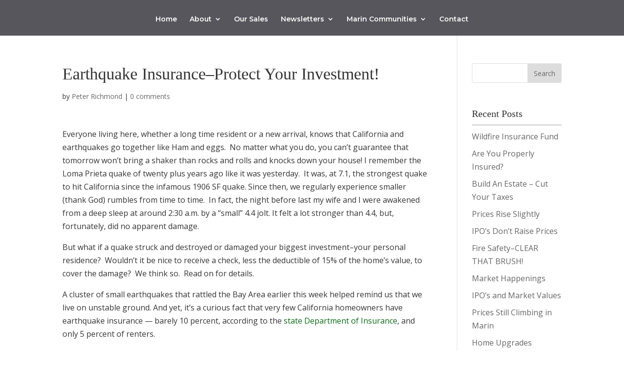

--- FILE ---
content_type: text/html; charset=UTF-8
request_url: https://comehometomarin.com/earthquake-insurance-protect-your-investment/
body_size: 11895
content:
<!DOCTYPE html>
<html lang="en">
<head>
	<meta charset="UTF-8" />
<meta http-equiv="X-UA-Compatible" content="IE=edge">
	<link rel="pingback" href="https://comehometomarin.com/xmlrpc.php" />

	<script type="text/javascript">
		document.documentElement.className = 'js';
	</script>

	<script>var et_site_url='https://comehometomarin.com';var et_post_id='29477';function et_core_page_resource_fallback(a,b){"undefined"===typeof b&&(b=a.sheet.cssRules&&0===a.sheet.cssRules.length);b&&(a.onerror=null,a.onload=null,a.href?a.href=et_site_url+"/?et_core_page_resource="+a.id+et_post_id:a.src&&(a.src=et_site_url+"/?et_core_page_resource="+a.id+et_post_id))}
</script><title>Earthquake Insurance&#8211;Protect Your Investment! | The Richmond Team</title>
<meta name='robots' content='max-image-preview:large' />
<link rel='dns-prefetch' href='//fonts.googleapis.com' />
<link rel="alternate" type="application/rss+xml" title="The Richmond Team &raquo; Feed" href="https://comehometomarin.com/feed/" />
<link rel="alternate" type="application/rss+xml" title="The Richmond Team &raquo; Comments Feed" href="https://comehometomarin.com/comments/feed/" />
<link rel="alternate" type="application/rss+xml" title="The Richmond Team &raquo; Earthquake Insurance&#8211;Protect Your Investment! Comments Feed" href="https://comehometomarin.com/earthquake-insurance-protect-your-investment/feed/" />
<script type="text/javascript">
/* <![CDATA[ */
window._wpemojiSettings = {"baseUrl":"https:\/\/s.w.org\/images\/core\/emoji\/14.0.0\/72x72\/","ext":".png","svgUrl":"https:\/\/s.w.org\/images\/core\/emoji\/14.0.0\/svg\/","svgExt":".svg","source":{"concatemoji":"https:\/\/comehometomarin.com\/wp-includes\/js\/wp-emoji-release.min.js?ver=6.4.7"}};
/*! This file is auto-generated */
!function(i,n){var o,s,e;function c(e){try{var t={supportTests:e,timestamp:(new Date).valueOf()};sessionStorage.setItem(o,JSON.stringify(t))}catch(e){}}function p(e,t,n){e.clearRect(0,0,e.canvas.width,e.canvas.height),e.fillText(t,0,0);var t=new Uint32Array(e.getImageData(0,0,e.canvas.width,e.canvas.height).data),r=(e.clearRect(0,0,e.canvas.width,e.canvas.height),e.fillText(n,0,0),new Uint32Array(e.getImageData(0,0,e.canvas.width,e.canvas.height).data));return t.every(function(e,t){return e===r[t]})}function u(e,t,n){switch(t){case"flag":return n(e,"\ud83c\udff3\ufe0f\u200d\u26a7\ufe0f","\ud83c\udff3\ufe0f\u200b\u26a7\ufe0f")?!1:!n(e,"\ud83c\uddfa\ud83c\uddf3","\ud83c\uddfa\u200b\ud83c\uddf3")&&!n(e,"\ud83c\udff4\udb40\udc67\udb40\udc62\udb40\udc65\udb40\udc6e\udb40\udc67\udb40\udc7f","\ud83c\udff4\u200b\udb40\udc67\u200b\udb40\udc62\u200b\udb40\udc65\u200b\udb40\udc6e\u200b\udb40\udc67\u200b\udb40\udc7f");case"emoji":return!n(e,"\ud83e\udef1\ud83c\udffb\u200d\ud83e\udef2\ud83c\udfff","\ud83e\udef1\ud83c\udffb\u200b\ud83e\udef2\ud83c\udfff")}return!1}function f(e,t,n){var r="undefined"!=typeof WorkerGlobalScope&&self instanceof WorkerGlobalScope?new OffscreenCanvas(300,150):i.createElement("canvas"),a=r.getContext("2d",{willReadFrequently:!0}),o=(a.textBaseline="top",a.font="600 32px Arial",{});return e.forEach(function(e){o[e]=t(a,e,n)}),o}function t(e){var t=i.createElement("script");t.src=e,t.defer=!0,i.head.appendChild(t)}"undefined"!=typeof Promise&&(o="wpEmojiSettingsSupports",s=["flag","emoji"],n.supports={everything:!0,everythingExceptFlag:!0},e=new Promise(function(e){i.addEventListener("DOMContentLoaded",e,{once:!0})}),new Promise(function(t){var n=function(){try{var e=JSON.parse(sessionStorage.getItem(o));if("object"==typeof e&&"number"==typeof e.timestamp&&(new Date).valueOf()<e.timestamp+604800&&"object"==typeof e.supportTests)return e.supportTests}catch(e){}return null}();if(!n){if("undefined"!=typeof Worker&&"undefined"!=typeof OffscreenCanvas&&"undefined"!=typeof URL&&URL.createObjectURL&&"undefined"!=typeof Blob)try{var e="postMessage("+f.toString()+"("+[JSON.stringify(s),u.toString(),p.toString()].join(",")+"));",r=new Blob([e],{type:"text/javascript"}),a=new Worker(URL.createObjectURL(r),{name:"wpTestEmojiSupports"});return void(a.onmessage=function(e){c(n=e.data),a.terminate(),t(n)})}catch(e){}c(n=f(s,u,p))}t(n)}).then(function(e){for(var t in e)n.supports[t]=e[t],n.supports.everything=n.supports.everything&&n.supports[t],"flag"!==t&&(n.supports.everythingExceptFlag=n.supports.everythingExceptFlag&&n.supports[t]);n.supports.everythingExceptFlag=n.supports.everythingExceptFlag&&!n.supports.flag,n.DOMReady=!1,n.readyCallback=function(){n.DOMReady=!0}}).then(function(){return e}).then(function(){var e;n.supports.everything||(n.readyCallback(),(e=n.source||{}).concatemoji?t(e.concatemoji):e.wpemoji&&e.twemoji&&(t(e.twemoji),t(e.wpemoji)))}))}((window,document),window._wpemojiSettings);
/* ]]> */
</script>
<meta content="divi-child v." name="generator"/><style id='wp-emoji-styles-inline-css' type='text/css'>

	img.wp-smiley, img.emoji {
		display: inline !important;
		border: none !important;
		box-shadow: none !important;
		height: 1em !important;
		width: 1em !important;
		margin: 0 0.07em !important;
		vertical-align: -0.1em !important;
		background: none !important;
		padding: 0 !important;
	}
</style>
<link rel='stylesheet' id='wp-block-library-css' href='https://comehometomarin.com/wp-includes/css/dist/block-library/style.min.css?ver=6.4.7' type='text/css' media='all' />
<style id='classic-theme-styles-inline-css' type='text/css'>
/*! This file is auto-generated */
.wp-block-button__link{color:#fff;background-color:#32373c;border-radius:9999px;box-shadow:none;text-decoration:none;padding:calc(.667em + 2px) calc(1.333em + 2px);font-size:1.125em}.wp-block-file__button{background:#32373c;color:#fff;text-decoration:none}
</style>
<style id='global-styles-inline-css' type='text/css'>
body{--wp--preset--color--black: #000000;--wp--preset--color--cyan-bluish-gray: #abb8c3;--wp--preset--color--white: #ffffff;--wp--preset--color--pale-pink: #f78da7;--wp--preset--color--vivid-red: #cf2e2e;--wp--preset--color--luminous-vivid-orange: #ff6900;--wp--preset--color--luminous-vivid-amber: #fcb900;--wp--preset--color--light-green-cyan: #7bdcb5;--wp--preset--color--vivid-green-cyan: #00d084;--wp--preset--color--pale-cyan-blue: #8ed1fc;--wp--preset--color--vivid-cyan-blue: #0693e3;--wp--preset--color--vivid-purple: #9b51e0;--wp--preset--gradient--vivid-cyan-blue-to-vivid-purple: linear-gradient(135deg,rgba(6,147,227,1) 0%,rgb(155,81,224) 100%);--wp--preset--gradient--light-green-cyan-to-vivid-green-cyan: linear-gradient(135deg,rgb(122,220,180) 0%,rgb(0,208,130) 100%);--wp--preset--gradient--luminous-vivid-amber-to-luminous-vivid-orange: linear-gradient(135deg,rgba(252,185,0,1) 0%,rgba(255,105,0,1) 100%);--wp--preset--gradient--luminous-vivid-orange-to-vivid-red: linear-gradient(135deg,rgba(255,105,0,1) 0%,rgb(207,46,46) 100%);--wp--preset--gradient--very-light-gray-to-cyan-bluish-gray: linear-gradient(135deg,rgb(238,238,238) 0%,rgb(169,184,195) 100%);--wp--preset--gradient--cool-to-warm-spectrum: linear-gradient(135deg,rgb(74,234,220) 0%,rgb(151,120,209) 20%,rgb(207,42,186) 40%,rgb(238,44,130) 60%,rgb(251,105,98) 80%,rgb(254,248,76) 100%);--wp--preset--gradient--blush-light-purple: linear-gradient(135deg,rgb(255,206,236) 0%,rgb(152,150,240) 100%);--wp--preset--gradient--blush-bordeaux: linear-gradient(135deg,rgb(254,205,165) 0%,rgb(254,45,45) 50%,rgb(107,0,62) 100%);--wp--preset--gradient--luminous-dusk: linear-gradient(135deg,rgb(255,203,112) 0%,rgb(199,81,192) 50%,rgb(65,88,208) 100%);--wp--preset--gradient--pale-ocean: linear-gradient(135deg,rgb(255,245,203) 0%,rgb(182,227,212) 50%,rgb(51,167,181) 100%);--wp--preset--gradient--electric-grass: linear-gradient(135deg,rgb(202,248,128) 0%,rgb(113,206,126) 100%);--wp--preset--gradient--midnight: linear-gradient(135deg,rgb(2,3,129) 0%,rgb(40,116,252) 100%);--wp--preset--font-size--small: 13px;--wp--preset--font-size--medium: 20px;--wp--preset--font-size--large: 36px;--wp--preset--font-size--x-large: 42px;--wp--preset--spacing--20: 0.44rem;--wp--preset--spacing--30: 0.67rem;--wp--preset--spacing--40: 1rem;--wp--preset--spacing--50: 1.5rem;--wp--preset--spacing--60: 2.25rem;--wp--preset--spacing--70: 3.38rem;--wp--preset--spacing--80: 5.06rem;--wp--preset--shadow--natural: 6px 6px 9px rgba(0, 0, 0, 0.2);--wp--preset--shadow--deep: 12px 12px 50px rgba(0, 0, 0, 0.4);--wp--preset--shadow--sharp: 6px 6px 0px rgba(0, 0, 0, 0.2);--wp--preset--shadow--outlined: 6px 6px 0px -3px rgba(255, 255, 255, 1), 6px 6px rgba(0, 0, 0, 1);--wp--preset--shadow--crisp: 6px 6px 0px rgba(0, 0, 0, 1);}:where(.is-layout-flex){gap: 0.5em;}:where(.is-layout-grid){gap: 0.5em;}body .is-layout-flow > .alignleft{float: left;margin-inline-start: 0;margin-inline-end: 2em;}body .is-layout-flow > .alignright{float: right;margin-inline-start: 2em;margin-inline-end: 0;}body .is-layout-flow > .aligncenter{margin-left: auto !important;margin-right: auto !important;}body .is-layout-constrained > .alignleft{float: left;margin-inline-start: 0;margin-inline-end: 2em;}body .is-layout-constrained > .alignright{float: right;margin-inline-start: 2em;margin-inline-end: 0;}body .is-layout-constrained > .aligncenter{margin-left: auto !important;margin-right: auto !important;}body .is-layout-constrained > :where(:not(.alignleft):not(.alignright):not(.alignfull)){max-width: var(--wp--style--global--content-size);margin-left: auto !important;margin-right: auto !important;}body .is-layout-constrained > .alignwide{max-width: var(--wp--style--global--wide-size);}body .is-layout-flex{display: flex;}body .is-layout-flex{flex-wrap: wrap;align-items: center;}body .is-layout-flex > *{margin: 0;}body .is-layout-grid{display: grid;}body .is-layout-grid > *{margin: 0;}:where(.wp-block-columns.is-layout-flex){gap: 2em;}:where(.wp-block-columns.is-layout-grid){gap: 2em;}:where(.wp-block-post-template.is-layout-flex){gap: 1.25em;}:where(.wp-block-post-template.is-layout-grid){gap: 1.25em;}.has-black-color{color: var(--wp--preset--color--black) !important;}.has-cyan-bluish-gray-color{color: var(--wp--preset--color--cyan-bluish-gray) !important;}.has-white-color{color: var(--wp--preset--color--white) !important;}.has-pale-pink-color{color: var(--wp--preset--color--pale-pink) !important;}.has-vivid-red-color{color: var(--wp--preset--color--vivid-red) !important;}.has-luminous-vivid-orange-color{color: var(--wp--preset--color--luminous-vivid-orange) !important;}.has-luminous-vivid-amber-color{color: var(--wp--preset--color--luminous-vivid-amber) !important;}.has-light-green-cyan-color{color: var(--wp--preset--color--light-green-cyan) !important;}.has-vivid-green-cyan-color{color: var(--wp--preset--color--vivid-green-cyan) !important;}.has-pale-cyan-blue-color{color: var(--wp--preset--color--pale-cyan-blue) !important;}.has-vivid-cyan-blue-color{color: var(--wp--preset--color--vivid-cyan-blue) !important;}.has-vivid-purple-color{color: var(--wp--preset--color--vivid-purple) !important;}.has-black-background-color{background-color: var(--wp--preset--color--black) !important;}.has-cyan-bluish-gray-background-color{background-color: var(--wp--preset--color--cyan-bluish-gray) !important;}.has-white-background-color{background-color: var(--wp--preset--color--white) !important;}.has-pale-pink-background-color{background-color: var(--wp--preset--color--pale-pink) !important;}.has-vivid-red-background-color{background-color: var(--wp--preset--color--vivid-red) !important;}.has-luminous-vivid-orange-background-color{background-color: var(--wp--preset--color--luminous-vivid-orange) !important;}.has-luminous-vivid-amber-background-color{background-color: var(--wp--preset--color--luminous-vivid-amber) !important;}.has-light-green-cyan-background-color{background-color: var(--wp--preset--color--light-green-cyan) !important;}.has-vivid-green-cyan-background-color{background-color: var(--wp--preset--color--vivid-green-cyan) !important;}.has-pale-cyan-blue-background-color{background-color: var(--wp--preset--color--pale-cyan-blue) !important;}.has-vivid-cyan-blue-background-color{background-color: var(--wp--preset--color--vivid-cyan-blue) !important;}.has-vivid-purple-background-color{background-color: var(--wp--preset--color--vivid-purple) !important;}.has-black-border-color{border-color: var(--wp--preset--color--black) !important;}.has-cyan-bluish-gray-border-color{border-color: var(--wp--preset--color--cyan-bluish-gray) !important;}.has-white-border-color{border-color: var(--wp--preset--color--white) !important;}.has-pale-pink-border-color{border-color: var(--wp--preset--color--pale-pink) !important;}.has-vivid-red-border-color{border-color: var(--wp--preset--color--vivid-red) !important;}.has-luminous-vivid-orange-border-color{border-color: var(--wp--preset--color--luminous-vivid-orange) !important;}.has-luminous-vivid-amber-border-color{border-color: var(--wp--preset--color--luminous-vivid-amber) !important;}.has-light-green-cyan-border-color{border-color: var(--wp--preset--color--light-green-cyan) !important;}.has-vivid-green-cyan-border-color{border-color: var(--wp--preset--color--vivid-green-cyan) !important;}.has-pale-cyan-blue-border-color{border-color: var(--wp--preset--color--pale-cyan-blue) !important;}.has-vivid-cyan-blue-border-color{border-color: var(--wp--preset--color--vivid-cyan-blue) !important;}.has-vivid-purple-border-color{border-color: var(--wp--preset--color--vivid-purple) !important;}.has-vivid-cyan-blue-to-vivid-purple-gradient-background{background: var(--wp--preset--gradient--vivid-cyan-blue-to-vivid-purple) !important;}.has-light-green-cyan-to-vivid-green-cyan-gradient-background{background: var(--wp--preset--gradient--light-green-cyan-to-vivid-green-cyan) !important;}.has-luminous-vivid-amber-to-luminous-vivid-orange-gradient-background{background: var(--wp--preset--gradient--luminous-vivid-amber-to-luminous-vivid-orange) !important;}.has-luminous-vivid-orange-to-vivid-red-gradient-background{background: var(--wp--preset--gradient--luminous-vivid-orange-to-vivid-red) !important;}.has-very-light-gray-to-cyan-bluish-gray-gradient-background{background: var(--wp--preset--gradient--very-light-gray-to-cyan-bluish-gray) !important;}.has-cool-to-warm-spectrum-gradient-background{background: var(--wp--preset--gradient--cool-to-warm-spectrum) !important;}.has-blush-light-purple-gradient-background{background: var(--wp--preset--gradient--blush-light-purple) !important;}.has-blush-bordeaux-gradient-background{background: var(--wp--preset--gradient--blush-bordeaux) !important;}.has-luminous-dusk-gradient-background{background: var(--wp--preset--gradient--luminous-dusk) !important;}.has-pale-ocean-gradient-background{background: var(--wp--preset--gradient--pale-ocean) !important;}.has-electric-grass-gradient-background{background: var(--wp--preset--gradient--electric-grass) !important;}.has-midnight-gradient-background{background: var(--wp--preset--gradient--midnight) !important;}.has-small-font-size{font-size: var(--wp--preset--font-size--small) !important;}.has-medium-font-size{font-size: var(--wp--preset--font-size--medium) !important;}.has-large-font-size{font-size: var(--wp--preset--font-size--large) !important;}.has-x-large-font-size{font-size: var(--wp--preset--font-size--x-large) !important;}
.wp-block-navigation a:where(:not(.wp-element-button)){color: inherit;}
:where(.wp-block-post-template.is-layout-flex){gap: 1.25em;}:where(.wp-block-post-template.is-layout-grid){gap: 1.25em;}
:where(.wp-block-columns.is-layout-flex){gap: 2em;}:where(.wp-block-columns.is-layout-grid){gap: 2em;}
.wp-block-pullquote{font-size: 1.5em;line-height: 1.6;}
</style>
<link rel='stylesheet' id='parent-style-css' href='https://comehometomarin.com/wp-content/themes/Divi/style.css?ver=6.4.7' type='text/css' media='all' />
<link rel='stylesheet' id='child-style-css' href='https://comehometomarin.com/wp-content/themes/divi-child/style.css?ver=6.4.7' type='text/css' media='all' />
<link rel='stylesheet' id='divi-fonts-css' href='https://fonts.googleapis.com/css?family=Open+Sans:300italic,400italic,600italic,700italic,800italic,400,300,600,700,800&#038;subset=latin,latin-ext&#038;display=swap' type='text/css' media='all' />
<link rel='stylesheet' id='divi-style-css' href='https://comehometomarin.com/wp-content/themes/divi-child/style.css?ver=4.7.5' type='text/css' media='all' />
<link rel='stylesheet' id='before-after-image-extension-styles-css' href='https://comehometomarin.com/wp-content/plugins/before-after-images-for-divi/styles/style.min.css?ver=1.1.0' type='text/css' media='all' />
<link rel='stylesheet' id='et-builder-googlefonts-cached-css' href='https://fonts.googleapis.com/css?family=Arimo:regular,500,600,700,italic,500italic,600italic,700italic|Montserrat:100,100italic,200,200italic,300,300italic,regular,italic,500,500italic,600,600italic,700,700italic,800,800italic,900,900italic&#038;subset=cyrillic,cyrillic-ext,greek,greek-ext,hebrew,latin,latin-ext,vietnamese&#038;display=swap' type='text/css' media='all' />
<link rel='stylesheet' id='eticonfont-styles-css' href='https://comehometomarin.com/wp-content/plugins/elegant-themes-icons/assets/css/etfonts-style.css?ver=6.4.7' type='text/css' media='all' />
<link rel='stylesheet' id='dashicons-css' href='https://comehometomarin.com/wp-includes/css/dashicons.min.css?ver=6.4.7' type='text/css' media='all' />
<!--n2css--><script type="text/javascript" src="https://comehometomarin.com/wp-includes/js/jquery/jquery.min.js?ver=3.7.1" id="jquery-core-js"></script>
<script type="text/javascript" src="https://comehometomarin.com/wp-includes/js/jquery/jquery-migrate.min.js?ver=3.4.1" id="jquery-migrate-js"></script>
<link rel="https://api.w.org/" href="https://comehometomarin.com/wp-json/" /><link rel="alternate" type="application/json" href="https://comehometomarin.com/wp-json/wp/v2/posts/29477" /><link rel="EditURI" type="application/rsd+xml" title="RSD" href="https://comehometomarin.com/xmlrpc.php?rsd" />
<meta name="generator" content="WordPress 6.4.7" />
<link rel="canonical" href="https://comehometomarin.com/earthquake-insurance-protect-your-investment/" />
<link rel='shortlink' href='https://comehometomarin.com/?p=29477' />
<link rel="alternate" type="application/json+oembed" href="https://comehometomarin.com/wp-json/oembed/1.0/embed?url=https%3A%2F%2Fcomehometomarin.com%2Fearthquake-insurance-protect-your-investment%2F" />
<link rel="alternate" type="text/xml+oembed" href="https://comehometomarin.com/wp-json/oembed/1.0/embed?url=https%3A%2F%2Fcomehometomarin.com%2Fearthquake-insurance-protect-your-investment%2F&#038;format=xml" />
<meta name="viewport" content="width=device-width, initial-scale=1.0, maximum-scale=1.0, user-scalable=0" /><link rel="preload" href="https://comehometomarin.com/wp-content/themes/Divi/core/admin/fonts/modules.ttf" as="font" crossorigin="anonymous"><link rel="icon" href="https://comehometomarin.com/wp-content/uploads/2019/01/Compass-small-whiteBG-150x150.gif" sizes="32x32" />
<link rel="icon" href="https://comehometomarin.com/wp-content/uploads/2019/01/Compass-small-whiteBG.gif" sizes="192x192" />
<link rel="apple-touch-icon" href="https://comehometomarin.com/wp-content/uploads/2019/01/Compass-small-whiteBG.gif" />
<meta name="msapplication-TileImage" content="https://comehometomarin.com/wp-content/uploads/2019/01/Compass-small-whiteBG.gif" />
<link rel="stylesheet" id="et-divi-customizer-global-cached-inline-styles" href="https://comehometomarin.com/wp-content/et-cache/global/et-divi-customizer-global-17686882562027.min.css" onerror="et_core_page_resource_fallback(this, true)" onload="et_core_page_resource_fallback(this)" /></head>
<body data-rsssl=1 class="post-template-default single single-post postid-29477 single-format-standard et_button_custom_icon et_pb_button_helper_class et_fullwidth_nav et_fixed_nav et_show_nav et_pb_show_title et_hide_primary_logo et_hide_fixed_logo et_primary_nav_dropdown_animation_expand et_secondary_nav_dropdown_animation_slide et_header_style_centered et_pb_footer_columns4 et_cover_background et_pb_gutter osx et_pb_gutters3 et_smooth_scroll et_right_sidebar et_divi_theme et-db et_minified_js et_minified_css">
	<div id="page-container">

	
	
			<header id="main-header" data-height-onload="148">
			<div class="container clearfix et_menu_container">
							<div class="logo_container">
					<span class="logo_helper"></span>
					<a href="https://comehometomarin.com/">
						<img src="https://comehometomarin.com/wp-content/uploads/2025/05/logo1.jpg" alt="The Richmond Team" id="logo" data-height-percentage="100" />
					</a>
				</div>
							<div id="et-top-navigation" data-height="148" data-fixed-height="58">
											<nav id="top-menu-nav">
						<ul id="top-menu" class="nav"><li id="menu-item-27946" class="menu-item menu-item-type-post_type menu-item-object-page menu-item-home menu-item-27946"><a href="https://comehometomarin.com/">Home</a></li>
<li id="menu-item-26978" class="menu-item menu-item-type-post_type menu-item-object-page menu-item-has-children menu-item-26978"><a href="https://comehometomarin.com/the-team/">About</a>
<ul class="sub-menu">
	<li id="menu-item-26957" class="menu-item menu-item-type-post_type menu-item-object-page menu-item-26957"><a href="https://comehometomarin.com/the-team/">The Team</a></li>
	<li id="menu-item-26953" class="menu-item menu-item-type-post_type menu-item-object-page menu-item-26953"><a href="https://comehometomarin.com/testimonials/">Testimonials</a></li>
</ul>
</li>
<li id="menu-item-27367" class="menu-item menu-item-type-post_type menu-item-object-page menu-item-27367"><a href="https://comehometomarin.com/our-sales/">Our Sales</a></li>
<li id="menu-item-27085" class="menu-item menu-item-type-post_type menu-item-object-page menu-item-has-children menu-item-27085"><a href="https://comehometomarin.com/the-richmond-report/">Newsletters</a>
<ul class="sub-menu">
	<li id="menu-item-27084" class="menu-item menu-item-type-post_type menu-item-object-page menu-item-27084"><a href="https://comehometomarin.com/newsletters/">Marin Market Update</a></li>
	<li id="menu-item-31599" class="menu-item menu-item-type-post_type menu-item-object-page menu-item-31599"><a href="https://comehometomarin.com/monthly-enews/">Monthly eNews</a></li>
	<li id="menu-item-27083" class="menu-item menu-item-type-post_type menu-item-object-page menu-item-27083"><a href="https://comehometomarin.com/the-richmond-report/">The Richmond Report</a></li>
</ul>
</li>
<li id="menu-item-26820" class="menu-item menu-item-type-post_type menu-item-object-page menu-item-has-children menu-item-26820"><a href="https://comehometomarin.com/marin-communities/">Marin Communities</a>
<ul class="sub-menu">
	<li id="menu-item-27944" class="menu-item menu-item-type-post_type menu-item-object-page menu-item-27944"><a href="https://comehometomarin.com/belvedere/">Belvedere</a></li>
	<li id="menu-item-27774" class="menu-item menu-item-type-post_type menu-item-object-page menu-item-27774"><a href="https://comehometomarin.com/corte-madera/">Corte Madera</a></li>
	<li id="menu-item-27860" class="menu-item menu-item-type-post_type menu-item-object-page menu-item-27860"><a href="https://comehometomarin.com/fairfax/">Fairfax</a></li>
	<li id="menu-item-27814" class="menu-item menu-item-type-post_type menu-item-object-page menu-item-27814"><a href="https://comehometomarin.com/greenbrae/">Greenbrae</a></li>
	<li id="menu-item-27923" class="menu-item menu-item-type-post_type menu-item-object-page menu-item-27923"><a href="https://comehometomarin.com/kentfield/">Kentfield</a></li>
	<li id="menu-item-27733" class="menu-item menu-item-type-post_type menu-item-object-page menu-item-27733"><a href="https://comehometomarin.com/larkspur/">Larkspur</a></li>
	<li id="menu-item-27709" class="menu-item menu-item-type-post_type menu-item-object-page menu-item-27709"><a href="https://comehometomarin.com/mill-valley/">Mill Valley</a></li>
	<li id="menu-item-27921" class="menu-item menu-item-type-post_type menu-item-object-page menu-item-27921"><a href="https://comehometomarin.com/novato/">Novato</a></li>
	<li id="menu-item-27922" class="menu-item menu-item-type-post_type menu-item-object-page menu-item-27922"><a href="https://comehometomarin.com/ross/">Ross</a></li>
	<li id="menu-item-27839" class="menu-item menu-item-type-post_type menu-item-object-page menu-item-27839"><a href="https://comehometomarin.com/san-anselmo/">San Anselmo</a></li>
	<li id="menu-item-27789" class="menu-item menu-item-type-post_type menu-item-object-page menu-item-27789"><a href="https://comehometomarin.com/san-rafael/">San Rafael</a></li>
	<li id="menu-item-26891" class="menu-item menu-item-type-post_type menu-item-object-page menu-item-26891"><a href="https://comehometomarin.com/sausalito/">Sausalito</a></li>
	<li id="menu-item-27441" class="menu-item menu-item-type-post_type menu-item-object-page menu-item-27441"><a href="https://comehometomarin.com/tiburon/">Tiburon</a></li>
	<li id="menu-item-28435" class="menu-item menu-item-type-post_type menu-item-object-page menu-item-28435"><a href="https://comehometomarin.com/west-marin/">West Marin</a></li>
</ul>
</li>
<li id="menu-item-26751" class="menu-item menu-item-type-post_type menu-item-object-page menu-item-26751"><a href="https://comehometomarin.com/contact-us/">Contact</a></li>
</ul>						</nav>
					
					
					
					
					<div id="et_mobile_nav_menu">
				<div class="mobile_nav closed">
					<span class="select_page">Select Page</span>
					<span class="mobile_menu_bar mobile_menu_bar_toggle"></span>
				</div>
			</div>				</div> <!-- #et-top-navigation -->
			</div> <!-- .container -->
			<div class="et_search_outer">
				<div class="container et_search_form_container">
					<form role="search" method="get" class="et-search-form" action="https://comehometomarin.com/">
					<input type="search" class="et-search-field" placeholder="Search &hellip;" value="" name="s" title="Search for:" />					</form>
					<span class="et_close_search_field"></span>
				</div>
			</div>
		</header> <!-- #main-header -->
			<div id="et-main-area">
	
<div id="main-content">
		<div class="container">
		<div id="content-area" class="clearfix">
			<div id="left-area">
											<article id="post-29477" class="et_pb_post post-29477 post type-post status-publish format-standard hentry category-uncategorized">
											<div class="et_post_meta_wrapper">
							<h1 class="entry-title">Earthquake Insurance&#8211;Protect Your Investment!</h1>

						<p class="post-meta"> by <span class="author vcard"><a href="https://comehometomarin.com/author/peter/" title="Posts by Peter Richmond" rel="author">Peter Richmond</a></span> | <span class="comments-number"><a href="https://comehometomarin.com/earthquake-insurance-protect-your-investment/#respond">0 comments</a></span></p>
												</div> <!-- .et_post_meta_wrapper -->
				
					<div class="entry-content">
					<p>Everyone living here, whether a long time resident or a new arrival, knows that California and earthquakes go together like Ham and eggs.  No matter what you do, you can&#8217;t guarantee that tomorrow won&#8217;t bring a shaker than rocks and rolls and knocks down your house! I remember the Loma Prieta quake of twenty plus years ago like it was yesterday.  It was, at 7.1, the strongest quake to hit California since the infamous 1906 SF quake. Since then, we regularly experience smaller (thank God) rumbles from time to time.  In fact, the night before last my wife and I were awakened from a deep sleep at around 2:30 a.m. by a &#8220;small&#8221; 4.4 jolt. It felt a lot stronger than 4.4, but, fortunately, did no apparent damage.</p>
<p>But what if a quake struck and destroyed or damaged your biggest investment&#8211;your personal residence?  Wouldn&#8217;t it be nice to receive a check, less the deductible of 15% of the home&#8217;s value, to cover the damage?  We think so.  Read on for details.</p>
<p>A cluster of small earthquakes that rattled the Bay Area earlier this week helped remind us that we live on unstable ground. And yet, it’s a curious fact that very few California homeowners have earthquake insurance — barely 10 percent, according to the <a href="http://www.insurance.ca.gov/" target="_blank" rel="noopener noreferrer">state Department of Insurance</a>, and only 5 percent of renters.</p>
<p>It’s anyone’s guess whether these low numbers reflect stubborn indifference or a sensible comparison of risk versus insurance costs, but it’s a smart idea for all homeowners and renters to weigh the merits and drawbacks of earthquake insurance. Here are some points to consider:</p>
<div class="page" title="Page 4">
<div class="section">
<div class="layoutArea">
<div class="column">
<ul>
<li>Homeowner, renter, and condominium insurance policies do not cover damage from natural disasters such as earthquakes. If you have a mortgage, you must have homeowner insurance. But you do not have to buy earthquake insurance.</li>
<li>If you have homeowner insurance in California, your company must offer to sell you earthquake insurance.</li>
<li>There are limits on what earthquake insurance pays. The insurance is intended to help put a roof back over your head but does not replace everything you lost.</li>
<li>Renters and condominium owners can buy earthquake insurance to cover damage to belongings and to pay for living somewhere else while the living space is being repaired.</li>
<li>Most earthquake insurance in California is offered through the California Earthquake Authority (CEA), a state-run insurance pool. You cannot buy earthquake insurance directly from the CEA; you buy it from insurance companies that are members of the CEA.</li>
<li>The CEA revamped its rates in 2016, reducing them by an average 10 percent statewide and offering new deductible options ranging from 5 percent to 25 percent. The CEA also expanded its overage options to include personal property, living expenses, and loss of use.</li>
<li>All insurance policies have exclusions — things the policy does not cover. Common exclusions in earthquake insurance policies include fire (already covered in homeowner policies), land (such as sinkholes from erosion), vehicles, and flooding (such as sewers or drains backing up).</li>
<li>You may be able to reduce your insurance premium or deductible by retrofitting to make your home safer and stronger. Your insurance company must tell you in writing about these discounts.</li>
</ul>
</div>
</div>
</div>
</div>
<p>Many of these earthquake-insurance topics are explained in further detail in a <a href="https://www.insurance.ca.gov/01-consumers/105-type/95-guides/03-res/upload/Earthquake_Insurance_Bro_Feb-2017.pdf" target="_blank" rel="noopener noreferrer">printable PDF document</a> from the state Department of Insurance. Here some additional links to online resources:</p>
<ul>
<li>The <a href="https://www.earthquakeauthority.com/" target="_blank" rel="noopener noreferrer">California Earthquake Authority</a>.</li>
<li>the CEA offers <a href="https://www.earthquakeauthority.com/california-earthquake-insurance-policies/earthquake-insurance-premium-calculator" target="_blank" rel="noopener noreferrer">online premium calculators</a> for homeowners, renters, condo unit owners, and mobile home owners.</li>
<li>Search for earthquake fault lines at the <a href="http://www.earthquake.usgs.gov/" target="_blank" rel="noopener noreferrer">U.S. Geological Survey</a> website.</li>
<li>The California <a href="http://www.seismic.ca.gov/" target="_blank" rel="noopener noreferrer">Seismic Safety Commission</a>.</li>
</ul>
<p>If you would like to talk with an insurance professional about earthquake coverage, consider <a href="http://www.pacificunion.com/pro-insurance" target="_blank" rel="noopener noreferrer">ProInsurance</a>, a Bay Area brokerage and Pacific Union’s insurance partner that offers earthquake-insurance policies.</p>
<p><em>Editors’ note: This is the second in an occasional series of earthquake-preparedness articles from Pacific Union. The first article offers tips on stocking an <a href="https://blog.pacificunion.com/peace-of-mind-is-a-well-stocked-earthquake-preparedness-kit/" target="_blank" rel="noopener noreferrer">earthquake-preparedness kit</a>.</em></p>
<p>Whether you have quake questions or want assistance on anything else relative to real estate, give us a call.  We&#8217;d be pleased to help you out.  The numbers: Peter: (415) 279-6466; Jane: (415) 531-4091.</p>
<p>Happy New Year to everyone.</p>
					</div> <!-- .entry-content -->
					<div class="et_post_meta_wrapper">
					<!-- You can start editing here. -->

<section id="comment-wrap">
		   <div id="comment-section" class="nocomments">
		  			 <!-- If comments are open, but there are no comments. -->

		  	   </div>
					<div id="respond" class="comment-respond">
		<h3 id="reply-title" class="comment-reply-title"><span>Submit a Comment</span> <small><a rel="nofollow" id="cancel-comment-reply-link" href="/earthquake-insurance-protect-your-investment/#respond" style="display:none;">Cancel reply</a></small></h3><form action="https://comehometomarin.com/wp-comments-post.php" method="post" id="commentform" class="comment-form"><p class="comment-notes"><span id="email-notes">Your email address will not be published.</span> <span class="required-field-message">Required fields are marked <span class="required">*</span></span></p><p class="comment-form-comment"><label for="comment">Comment <span class="required">*</span></label> <textarea id="comment" name="comment" cols="45" rows="8" maxlength="65525" required="required"></textarea></p><p class="comment-form-author"><label for="author">Name <span class="required">*</span></label> <input id="author" name="author" type="text" value="" size="30" maxlength="245" autocomplete="name" required="required" /></p>
<p class="comment-form-email"><label for="email">Email <span class="required">*</span></label> <input id="email" name="email" type="text" value="" size="30" maxlength="100" aria-describedby="email-notes" autocomplete="email" required="required" /></p>
<p class="comment-form-url"><label for="url">Website</label> <input id="url" name="url" type="text" value="" size="30" maxlength="200" autocomplete="url" /></p>
<p class="comment-form-cookies-consent"><input id="wp-comment-cookies-consent" name="wp-comment-cookies-consent" type="checkbox" value="yes" /> <label for="wp-comment-cookies-consent">Save my name, email, and website in this browser for the next time I comment.</label></p>
<p class="form-submit"><input name="submit" type="submit" id="submit" class="submit et_pb_button" value="Submit Comment" /> <input type='hidden' name='comment_post_ID' value='29477' id='comment_post_ID' />
<input type='hidden' name='comment_parent' id='comment_parent' value='0' />
</p></form>	</div><!-- #respond -->
		</section>					</div> <!-- .et_post_meta_wrapper -->
				</article> <!-- .et_pb_post -->

						</div> <!-- #left-area -->

				<div id="sidebar">
		<div id="search-3" class="et_pb_widget widget_search"><form role="search" method="get" id="searchform" class="searchform" action="https://comehometomarin.com/">
				<div>
					<label class="screen-reader-text" for="s">Search for:</label>
					<input type="text" value="" name="s" id="s" />
					<input type="submit" id="searchsubmit" value="Search" />
				</div>
			</form></div> <!-- end .et_pb_widget -->
		<div id="recent-posts-4" class="et_pb_widget widget_recent_entries">
		<h4 class="widgettitle">Recent Posts</h4>
		<ul>
											<li>
					<a href="https://comehometomarin.com/wildfire-insurance-fund/">Wildfire Insurance Fund</a>
									</li>
											<li>
					<a href="https://comehometomarin.com/are-you-properly-insured/">Are You Properly Insured?</a>
									</li>
											<li>
					<a href="https://comehometomarin.com/build-an-estate-cut-your-taxes/">Build An Estate &#8211; Cut Your Taxes</a>
									</li>
											<li>
					<a href="https://comehometomarin.com/prices-rise-slightly/">Prices Rise Slightly</a>
									</li>
											<li>
					<a href="https://comehometomarin.com/ipos-dont-raise-prices/">IPO&#8217;s Don&#8217;t Raise Prices</a>
									</li>
											<li>
					<a href="https://comehometomarin.com/fire-safety-clear-that-brush/">Fire Safety&#8211;CLEAR THAT BRUSH!</a>
									</li>
											<li>
					<a href="https://comehometomarin.com/market-happenings/">Market Happenings</a>
									</li>
											<li>
					<a href="https://comehometomarin.com/ipos-and-market-values/">IPO&#8217;s and Market Values</a>
									</li>
											<li>
					<a href="https://comehometomarin.com/prices-still-climbing-in-marin/">Prices Still Climbing in Marin</a>
									</li>
											<li>
					<a href="https://comehometomarin.com/31038-2/">Home Upgrades</a>
									</li>
					</ul>

		</div> <!-- end .et_pb_widget -->	</div> <!-- end #sidebar -->
		</div> <!-- #content-area -->
	</div> <!-- .container -->
	</div> <!-- #main-content -->


	<span class="et_pb_scroll_top et-pb-icon"></span>


			<footer id="main-footer">
				
<div class="container">
    <div id="footer-widgets" class="clearfix">
		<div class="footer-widget"><div id="text-11" class="fwidget et_pb_widget widget_text"><h4 class="title">Jane Richmond</h4>			<div class="textwidget"><strong><a href="tel:415.531.4091" style="color: #ffffff;">415.531.4091</a></strong></br>
Jane.Richmond@compass.com</br>
License #00709300</br>
REALTOR®</div>
		</div> <!-- end .fwidget --><div id="block-16" class="fwidget et_pb_widget widget_block"></div> <!-- end .fwidget --></div> <!-- end .footer-widget --><div class="footer-widget"><div id="text-12" class="fwidget et_pb_widget widget_text">			<div class="textwidget"></div>
		</div> <!-- end .fwidget --></div> <!-- end .footer-widget --><div class="footer-widget"><div id="text-13" class="fwidget et_pb_widget widget_text">			<div class="textwidget"></div>
		</div> <!-- end .fwidget --></div> <!-- end .footer-widget --><div class="footer-widget"><div id="block-8" class="fwidget et_pb_widget widget_block widget_text">
<p></p>
</div> <!-- end .fwidget --><div id="block-15" class="fwidget et_pb_widget widget_block"><img src= "https://comehometomarin.com/wp-content/uploads/2018/11/compass_logo_white_web-4.png" width="70%" alt="Compass Logo">
</br>
250 E Blithedale Ave.</br>
Mill Valley, CA 94941</div> <!-- end .fwidget --></div> <!-- end .footer-widget -->    </div> <!-- #footer-widgets -->
</div>    <!-- .container -->

		
				<div id="footer-bottom">
					<div class="container clearfix">
				<ul class="et-social-icons">

	<li class="et-social-icon et-social-facebook">
		<a href="https://www.facebook.com/The-Richmonds-Peter-and-Jane-197706300307266/?hc_ref=PAGES_TIMELINE&#038;fref=nf" class="icon">
			<span>Facebook</span>
		</a>
	</li>

</ul><div id="footer-info">Jane Richmond © 2025. All Rights Reserved. Design by Websites Boutique.</div>					</div>	<!-- .container -->
				</div>
			</footer> <!-- #main-footer -->
		</div> <!-- #et-main-area -->


	</div> <!-- #page-container -->

	<script type="text/javascript">
jQuery(document).ready(function(){
jQuery(".et-social-icon a").attr('target', '_blank');
});
</script>

<style type="text/css">
#main-header .et_mobile_menu .menu-item-has-children > a { background-color: transparent; position: relative; }
#main-header .et_mobile_menu .menu-item-has-children > a:after { font-family: 'ETmodules'; text-align: center; speak: none; font-weight: normal; font-variant: normal; text-transform: none; -webkit-font-smoothing: antialiased; position: absolute; }
#main-header .et_mobile_menu .menu-item-has-children > a:after { font-size: 16px; content: '7'; top: 13px; right: 10px; }
#main-header .et_mobile_menu .menu-item-has-children.visible > a:after { content: '2'; }
#main-header .et_mobile_menu ul.sub-menu { display: none !important; visibility: hidden !important;  transition: all 1.5s ease-in-out;}
#main-header .et_mobile_menu .visible > ul.sub-menu { display: block !important; visibility: visible !important; }
</style>
<script type="text/javascript">
(function($) {
      
    function setup_collapsible_submenus() {
        var $menu = $('#mobile_menu'),
            top_level_link = '#mobile_menu .menu-item-has-children > a';
             
        $menu.find('a').each(function() {
            $(this).off('click');
              
            if ( $(this).is(top_level_link) ) {
                $(this).attr('href', '#');
            }
              
            if ( ! $(this).siblings('.sub-menu').length ) {
                $(this).on('click', function(event) {
                    $(this).parents('.mobile_nav').trigger('click');
                });
            } else {
                $(this).on('click', function(event) {
                    event.preventDefault();
                    $(this).parent().toggleClass('visible');
                });
            }
        });
    }
      
    $(window).load(function() {
        setTimeout(function() {
            setup_collapsible_submenus();
        }, 700);
    });
 
})(jQuery);
</script>


<script>
  (function(i,s,o,g,r,a,m){i['GoogleAnalyticsObject']=r;i[r]=i[r]||function(){
  (i[r].q=i[r].q||[]).push(arguments)},i[r].l=1*new Date();a=s.createElement(o),
  m=s.getElementsByTagName(o)[0];a.async=1;a.src=g;m.parentNode.insertBefore(a,m)
  })(window,document,'script','https://www.google-analytics.com/analytics.js','ga');

  ga('create', 'UA-98899108-1', 'auto');
  ga('send', 'pageview');

</script><link rel='stylesheet' id='et-builder-googlefonts-css' href='https://fonts.googleapis.com/css?family=Arimo:regular,500,600,700,italic,500italic,600italic,700italic|Montserrat:100,200,300,regular,500,600,700,800,900,100italic,200italic,300italic,italic,500italic,600italic,700italic,800italic,900italic&#038;subset=cyrillic,cyrillic-ext,greek,greek-ext,hebrew,latin,latin-ext,vietnamese&#038;display=swap' type='text/css' media='all' />
<script type="text/javascript" src="https://comehometomarin.com/wp-includes/js/comment-reply.min.js?ver=6.4.7" id="comment-reply-js" async="async" data-wp-strategy="async"></script>
<script type="text/javascript" id="divi-custom-script-js-extra">
/* <![CDATA[ */
var DIVI = {"item_count":"%d Item","items_count":"%d Items"};
var et_shortcodes_strings = {"previous":"Previous","next":"Next"};
var et_pb_custom = {"ajaxurl":"https:\/\/comehometomarin.com\/wp-admin\/admin-ajax.php","images_uri":"https:\/\/comehometomarin.com\/wp-content\/themes\/Divi\/images","builder_images_uri":"https:\/\/comehometomarin.com\/wp-content\/themes\/Divi\/includes\/builder\/images","et_frontend_nonce":"30ae1a2cc8","subscription_failed":"Please, check the fields below to make sure you entered the correct information.","et_ab_log_nonce":"e9d25b536a","fill_message":"Please, fill in the following fields:","contact_error_message":"Please, fix the following errors:","invalid":"Invalid email","captcha":"Captcha","prev":"Prev","previous":"Previous","next":"Next","wrong_captcha":"You entered the wrong number in captcha.","wrong_checkbox":"Checkbox","ignore_waypoints":"no","is_divi_theme_used":"1","widget_search_selector":".widget_search","ab_tests":[],"is_ab_testing_active":"","page_id":"29477","unique_test_id":"","ab_bounce_rate":"5","is_cache_plugin_active":"no","is_shortcode_tracking":"","tinymce_uri":""}; var et_builder_utils_params = {"condition":{"diviTheme":true,"extraTheme":false},"scrollLocations":["app","top"],"builderScrollLocations":{"desktop":"app","tablet":"app","phone":"app"},"onloadScrollLocation":"app","builderType":"fe"}; var et_frontend_scripts = {"builderCssContainerPrefix":"#et-boc","builderCssLayoutPrefix":"#et-boc .et-l"};
var et_pb_box_shadow_elements = [];
var et_pb_motion_elements = {"desktop":[],"tablet":[],"phone":[]};
var et_pb_sticky_elements = [];
/* ]]> */
</script>
<script type="text/javascript" src="https://comehometomarin.com/wp-content/themes/Divi/js/custom.unified.js?ver=4.7.5" id="divi-custom-script-js"></script>
<script type="text/javascript" src="https://comehometomarin.com/wp-content/plugins/before-after-images-for-divi/scripts/frontend-bundle.min.js?ver=1.1.0" id="before-after-image-extension-frontend-bundle-js"></script>
<script type="text/javascript" src="https://comehometomarin.com/wp-content/themes/Divi/core/admin/js/common.js?ver=4.7.5" id="et-core-common-js"></script>
    <script>
        function baieLoadImages(){
            jQuery( '.twentytwenty-container' ).twentytwenty();
            jQuery( '.twentytwenty-wrapper' ).each(function(index){

                var baieBefore = jQuery( this ).find( '.twentytwenty-before' );
                var baieSliderOffsetString = baieBefore.attr( 'data-slider-offset' );
                var baieSliderOffset = parseInt(baieSliderOffsetString)/100;
                
                var baieBeforeLabel = baieBefore.attr( 'data-before-label' );
                var baieBeforeWidth = baieBefore.width();
                var baieBeforeHeight= baieBefore.height();

                var baieAfter = jQuery( this ).find( '.twentytwenty-after' );
                var baieAfterLabel = baieAfter.attr( 'data-after-label' );
                var baieAfterWidth = baieAfter.width();
                var baieAfterHeight = baieAfter.height();

                var maxWidth = ( baieBeforeWidth < baieAfterWidth ) ? baieBeforeWidth :  baieAfterWidth;
                var maxHeight = ( baieBeforeHeight > baieAfterHeight ) ? baieBeforeHeight :  baieAfterHeight;

                baieBefore.css( 'clip', 'rect(0px, ' + (maxWidth*baieSliderOffset) + 'px, ' + maxHeight + 'px, 0px)' );
                baieAfter.css( 'clip', 'rect(0px, ' + maxWidth + 'px, ' + maxHeight + 'px, ' + (maxWidth*baieSliderOffset) + 'px)' );
                jQuery( this ).find( '.baie_before_after_image .twentytwenty-overlay' ).css( 'maxWidth', maxWidth );
                jQuery( this ).find( '.baie_before_after_image .twentytwenty-handle' ).css( 'left', maxWidth*baieSliderOffset );

                if( baieBeforeLabel != '' ){
                    jQuery( this ).find( '.baie_before_after_image .twentytwenty-before-label' ).attr( 'data-content', baieBeforeLabel );
                }
                if( baieAfterLabel != '' ){
                    jQuery( this ).find( '.baie_before_after_image .twentytwenty-after-label' ).attr( 'data-content', baieAfterLabel )
                };
            });
        }
    </script>

    <script>
        // Load images in Visual Builder
        if(jQuery("body").hasClass("et-fb")){
            baieLoadImages();
        }
        // Load images when the window loads
        jQuery(window).on( 'load', function(){
            if(jQuery("body").hasClass("et-fb")){
                // Abort if the user is in the Divi Builder
                return
            } else{
                baieLoadImages();
            }
        });
        // Load images after lazy loading function runs
        jQuery('.baie_before_after_image img[data-lazy-src]').on( 'load', function(){
            if(jQuery("body").hasClass("et-fb")){
                // Abort if the user is in the Divi Builder
                return
            } else{
                baieLoadImages();
            }
        });
        jQuery('.baie_before_after_image img[data-lazy-type]').on( 'load', function(){
            if(jQuery("body").hasClass("et-fb")){
                // Abort if the user is in the Divi Builder
                return
            } else{
                baieLoadImages();
            }
        });
        jQuery('.baie_before_after_image img.lazy-loaded').on( 'load', function(){
            if(jQuery("body").hasClass("et-fb")){
                // Abort if the user is in the Divi Builder
                return
            } else{
                baieLoadImages();
            }
        });
    </script>
    </body>
</html>


--- FILE ---
content_type: text/plain
request_url: https://www.google-analytics.com/j/collect?v=1&_v=j102&a=33365171&t=pageview&_s=1&dl=https%3A%2F%2Fcomehometomarin.com%2Fearthquake-insurance-protect-your-investment%2F&ul=en-us%40posix&dt=Earthquake%20Insurance%E2%80%93Protect%20Your%20Investment!%20%7C%20The%20Richmond%20Team&sr=1280x720&vp=1280x720&_u=IEBAAEABAAAAACAAI~&jid=1841258519&gjid=783677062&cid=936548969.1769556012&tid=UA-98899108-1&_gid=1872536899.1769556012&_r=1&_slc=1&z=1682330224
body_size: -452
content:
2,cG-38WK9V34NL

--- FILE ---
content_type: text/javascript
request_url: https://comehometomarin.com/wp-content/plugins/before-after-images-for-divi/scripts/frontend-bundle.min.js?ver=1.1.0
body_size: 2666
content:
!function(t){var e={};function n(o){if(e[o])return e[o].exports;var i=e[o]={i:o,l:!1,exports:{}};return t[o].call(i.exports,i,i.exports,n),i.l=!0,i.exports}n.m=t,n.c=e,n.d=function(t,e,o){n.o(t,e)||Object.defineProperty(t,e,{configurable:!1,enumerable:!0,get:o})},n.n=function(t){var e=t&&t.__esModule?function(){return t.default}:function(){return t};return n.d(e,"a",e),e},n.o=function(t,e){return Object.prototype.hasOwnProperty.call(t,e)},n.p="/",n(n.s=8)}([function(t,e){},,,,,,,,function(t,e,n){n(9),n(10),n(0),n(11),n(12),t.exports=n(13)},function(t,e){},function(t,e){},function(t,e){jQuery(function(t){})},function(t,e,n){var o,i,a;i=[],void 0===(a="function"===typeof(o=function(){var t=Object.assign||window.jQuery&&jQuery.extend,e=8,n=window.requestAnimationFrame||window.webkitRequestAnimationFrame||window.mozRequestAnimationFrame||window.oRequestAnimationFrame||window.msRequestAnimationFrame||function(t,e){return window.setTimeout(function(){t()},25)};!function(){if("function"===typeof window.CustomEvent)return!1;function t(t,e){e=e||{bubbles:!1,cancelable:!1,detail:void 0};var n=document.createEvent("CustomEvent");return n.initCustomEvent(t,e.bubbles,e.cancelable,e.detail),n}t.prototype=window.Event.prototype,window.CustomEvent=t}();var o={textarea:!0,input:!0,select:!0,button:!0},i={move:"mousemove",cancel:"mouseup dragstart",end:"mouseup"},a={move:"touchmove",cancel:"touchend",end:"touchend"},c=/\s+/,r={bubbles:!0,cancelable:!0},u="function"===typeof Symbol?Symbol("events"):{};function d(t){return t[u]||(t[u]={})}function s(t,e,n,o,i){e=e.split(c);var a,r=d(t),u=e.length;function s(t){n(t,o)}for(;u--;)(r[a=e[u]]||(r[a]=[])).push([n,s]),t.addEventListener(a,s)}function f(t,e,n,o){e=e.split(c);var i,a,r,u=d(t),s=e.length;if(u)for(;s--;)if(a=u[i=e[s]])for(r=a.length;r--;)a[r][0]===n&&(t.removeEventListener(i,a[r][1]),a.splice(r,1))}function v(e,n,o){var i=function(t){return new CustomEvent(t,r)}(n);o&&t(i,o),e.dispatchEvent(i)}function l(){}function m(t){t.preventDefault()}function p(t,e){var n,o;if(t.identifiedTouch)return t.identifiedTouch(e);for(n=-1,o=t.length;++n<o;)if(t[n].identifier===e)return t[n]}function h(t,e){var n=p(t.changedTouches,e.identifier);if(n&&(n.pageX!==e.pageX||n.pageY!==e.pageY))return n}function w(t,e){Y(t,e,t,y)}function g(t,e){y()}function y(){f(document,i.move,w),f(document,i.cancel,g)}function X(t){f(document,a.move,t.touchmove),f(document,a.cancel,t.touchend)}function Y(t,n,o,i){var a=o.pageX-n.pageX,c=o.pageY-n.pageY;a*a+c*c<e*e||function(t,e,n,o,i,a){var c=t.targetTouches,r=t.timeStamp-e.timeStamp,u={altKey:t.altKey,ctrlKey:t.ctrlKey,shiftKey:t.shiftKey,startX:e.pageX,startY:e.pageY,distX:o,distY:i,deltaX:o,deltaY:i,pageX:n.pageX,pageY:n.pageY,velocityX:o/r,velocityY:i/r,identifier:e.identifier,targetTouches:c,finger:c?c.length:1,enableMove:function(){this.moveEnabled=!0,this.enableMove=l,t.preventDefault()}};v(e.target,"movestart",u),a(e)}(t,n,o,a,c,i)}function b(t,e){var n=e.timer;e.touch=t,e.timeStamp=t.timeStamp,n.kick()}function _(t,e){var n=e.target,o=e.event,a=e.timer;f(document,i.move,b),f(document,i.end,_),x(n,o,a,function(){setTimeout(function(){f(n,"click",m)},0)})}function T(t,e){var n=e.target,o=e.event,i=e.timer;p(t.changedTouches,o.identifier)&&(!function(t){f(document,a.move,t.activeTouchmove),f(document,a.end,t.activeTouchend)}(e),x(n,o,i))}function x(t,e,n,o){n.end(function(){return v(t,"moveend",e),o&&o()})}if(s(document,"mousedown",function(t){(function(t){return 1===t.which&&!t.ctrlKey&&!t.altKey})(t)&&(function(t){return!!o[t.target.tagName.toLowerCase()]}(t)||(s(document,i.move,w,t),s(document,i.cancel,g,t)))}),s(document,"touchstart",function(t){if(!o[t.target.tagName.toLowerCase()]){var e=t.changedTouches[0],n={target:e.target,pageX:e.pageX,pageY:e.pageY,identifier:e.identifier,touchmove:function(t,e){!function(t,e){var n=h(t,e);n&&Y(t,e,n,X)}(t,e)},touchend:function(t,e){!function(t,e){p(t.changedTouches,e.identifier)&&X(e)}(t,e)}};s(document,a.move,n.touchmove,n),s(document,a.cancel,n.touchend,n)}}),s(document,"movestart",function(t){if(!t.defaultPrevented&&t.moveEnabled){var e={startX:t.startX,startY:t.startY,pageX:t.pageX,pageY:t.pageY,distX:t.distX,distY:t.distY,deltaX:t.deltaX,deltaY:t.deltaY,velocityX:t.velocityX,velocityY:t.velocityY,identifier:t.identifier,targetTouches:t.targetTouches,finger:t.finger},o={target:t.target,event:e,timer:new function(t){var e=t,o=!1,i=!1;function a(t){o?(e(),n(a),i=!0,o=!1):i=!1}this.kick=function(t){o=!0,i||a()},this.end=function(t){var n=e;t&&(i?(e=o?function(){n(),t()}:t,o=!0):t())}}(function(t){(function(t,e,n){var o=n-t.timeStamp;t.distX=e.pageX-t.startX,t.distY=e.pageY-t.startY,t.deltaX=e.pageX-t.pageX,t.deltaY=e.pageY-t.pageY,t.velocityX=.3*t.velocityX+.7*t.deltaX/o,t.velocityY=.3*t.velocityY+.7*t.deltaY/o,t.pageX=e.pageX,t.pageY=e.pageY})(e,o.touch,o.timeStamp),v(o.target,"move",e)}),touch:void 0,timeStamp:t.timeStamp};void 0===t.identifier?(s(t.target,"click",m),s(document,i.move,b,o),s(document,i.end,_,o)):(o.activeTouchmove=function(t,e){!function(t,e){var n=e.event,o=e.timer,i=h(t,n);i&&(t.preventDefault(),n.targetTouches=t.targetTouches,e.touch=i,e.timeStamp=t.timeStamp,o.kick())}(t,e)},o.activeTouchend=function(t,e){T(t,e)},s(document,a.move,o.activeTouchmove,o),s(document,a.end,o.activeTouchend,o))}}),window.jQuery){var C="startX startY pageX pageY distX distY deltaX deltaY velocityX velocityY".split(" ");jQuery.event.special.movestart={setup:function(){return s(this,"movestart",E),!1},teardown:function(){return f(this,"movestart",E),!1},add:j},jQuery.event.special.move={setup:function(){return s(this,"movestart",k),!1},teardown:function(){return f(this,"movestart",k),!1},add:j},jQuery.event.special.moveend={setup:function(){return s(this,"movestart",S),!1},teardown:function(){return f(this,"movestart",S),!1},add:j}}function E(t){t.enableMove()}function k(t){t.enableMove()}function S(t){t.enableMove()}function j(t){var e=t.handler;t.handler=function(t){for(var n,o=C.length;o--;)t[n=C[o]]=t.originalEvent[n];e.apply(this,arguments)}}})?o.apply(e,i):o)||(t.exports=a)},function(t,e){var n;(n=jQuery).fn.twentytwenty=function(t){return t=n.extend({default_offset_pct:.5,orientation:"horizontal",before_label:"Before",after_label:"After",no_overlay:!1,move_slider_on_hover:!1,move_with_handle_only:!0,click_to_move:!1},t),this.each(function(){var e=t.default_offset_pct,o=n(this),i=t.orientation,a="vertical"===i?"down":"left",c="vertical"===i?"up":"right";o.wrap("<div class='twentytwenty-wrapper twentytwenty-"+i+"'></div>"),t.no_overlay||o.append("<div class='twentytwenty-overlay'></div>");var r=o.find("img:first"),u=o.find("img:last");o.append("<div class='twentytwenty-handle'></div>");var d=o.find(".twentytwenty-handle");d.append("<span class='twentytwenty-"+a+"-arrow'></span>"),d.append("<span class='twentytwenty-"+c+"-arrow'></span>"),o.addClass("twentytwenty-container"),r.addClass("twentytwenty-before"),u.addClass("twentytwenty-after");var s=o.find(".twentytwenty-overlay");s.append("<div class='twentytwenty-before-label' data-content='"+t.before_label+"'></div>"),s.append("<div class='twentytwenty-after-label' data-content='"+t.after_label+"'></div>");var f=function(t){var e,n,a,c=(e=t,n=r.width(),a=r.height(),{w:n+"px",h:a+"px",cw:e*n+"px",ch:e*a+"px"});d.css("vertical"===i?"top":"left","vertical"===i?c.ch:c.cw),function(t){"vertical"===i?(r.css("clip","rect(0,"+t.w+","+t.ch+",0)"),u.css("clip","rect("+t.ch+","+t.w+","+t.h+",0)")):(r.css("clip","rect(0,"+t.cw+","+t.h+",0)"),u.css("clip","rect(0,"+t.w+","+t.h+","+t.cw+")")),o.css("height",t.h)}(c)},v=function(t,e){var n,o,a;return n="vertical"===i?(e-m)/h:(t-l)/p,o=0,a=1,Math.max(o,Math.min(a,n))};n(window).on("resize.twentytwenty",function(t){f(e)});var l=0,m=0,p=0,h=0,w=function(t){(t.distX>t.distY&&t.distX<-t.distY||t.distX<t.distY&&t.distX>-t.distY)&&"vertical"!==i?t.preventDefault():(t.distX<t.distY&&t.distX<-t.distY||t.distX>t.distY&&t.distX>-t.distY)&&"vertical"===i&&t.preventDefault(),o.addClass("active"),l=o.offset().left,m=o.offset().top,p=r.width(),h=r.height()},g=function(t){o.hasClass("active")&&(e=v(t.pageX,t.pageY),f(e))},y=function(){o.removeClass("active")},X=t.move_with_handle_only?d:o;X.on("movestart",w),X.on("move",g),X.on("moveend",y),t.move_slider_on_hover&&(o.on("mouseenter",w),o.on("mousemove",g),o.on("mouseleave",y)),d.on("touchmove",function(t){t.preventDefault()}),o.find("img").on("mousedown",function(t){t.preventDefault()}),t.click_to_move&&o.on("click",function(t){l=o.offset().left,m=o.offset().top,p=r.width(),h=r.height(),e=v(t.pageX,t.pageY),f(e)}),n(window).trigger("resize.twentytwenty")})}}]);